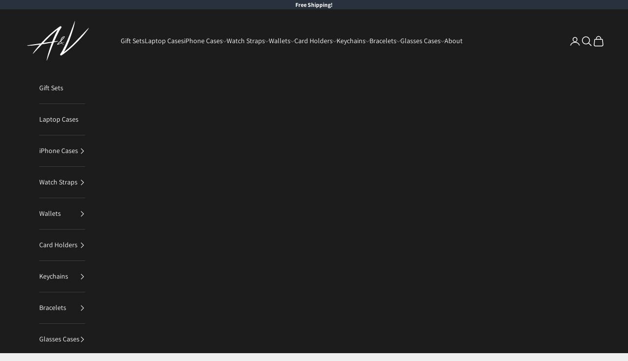

--- FILE ---
content_type: text/css
request_url: https://leatherav.com/cdn/shop/t/50/assets/section-list-icons.css?v=6746502307868173051765451597
body_size: -363
content:
.list-icons__container{max-width:1100px;margin-left:auto;margin-right:auto}.list-icons{display:flex;align-items:baseline;justify-content:center;gap:30px;flex-wrap:wrap;margin:0;padding:0;list-style:none}.item__link{display:flex;flex-direction:column;gap:5px;max-width:170px;height:auto;text-decoration:none;transition:.3s}.item__link:focus{transform:scale(1.04)}.item__image-container{display:flex;justify-content:center}.list-icons__item h2{margin:0 0 5px;font-size:16px;font-weight:600;letter-spacing:0;color:#121212;text-align:center}.list-icons p{margin:0;text-align:center;font-size:13px;letter-spacing:0;color:#121212}@media screen and (max-width: 768px){.list-icons{display:grid;grid-template-columns:repeat(2,1fr);gap:10px;row-gap:25px}.list-icons__item{display:flex;justify-content:center}}@media screen and (min-width: 768px){.item__link:hover{transform:scale(1.04)}}
/*# sourceMappingURL=/cdn/shop/t/50/assets/section-list-icons.css.map?v=6746502307868173051765451597 */


--- FILE ---
content_type: image/svg+xml
request_url: https://leatherav.com/cdn/shop/files/LUCRIN_Geneva___USA-22.svg?v=1721396706&width=50
body_size: -744
content:
<svg xmlns="http://www.w3.org/2000/svg" fill="none" viewBox="0 0 48 30"><path stroke-width="2" stroke="black" d="M43.8418 1.00146H4.8418C3.18494 1.00146 1.8418 2.34461 1.8418 4.00146V26.0015C1.8418 27.6583 3.18494 29.0015 4.8418 29.0015H43.8418C45.4986 29.0015 46.8418 27.6583 46.8418 26.0015V4.00146C46.8418 2.34461 45.4986 1.00146 43.8418 1.00146Z"></path><path stroke-width="2" stroke="black" d="M1.74561 7.91064H46.9379"></path><path stroke-linecap="round" stroke-width="2" stroke="black" d="M5.98047 19.4214H15.26"></path><path stroke-linecap="round" stroke-width="2" stroke="black" d="M5.95264 23.1484H17.9738"></path><path stroke-width="2" stroke="black" d="M38.7822 18.2744H32.4972C31.0412 18.2744 29.8608 19.4548 29.8608 20.9108C29.8608 22.3668 31.0412 23.5471 32.4972 23.5471H38.7822C40.2382 23.5471 41.4185 22.3668 41.4185 20.9108C41.4185 19.4548 40.2382 18.2744 38.7822 18.2744Z"></path></svg>

--- FILE ---
content_type: image/svg+xml
request_url: https://leatherav.com/cdn/shop/files/LUCRIN_Geneva___USA-25.svg?v=1721396737&width=50
body_size: 826
content:
<svg xmlns:xlink="http://www.w3.org/1999/xlink" xmlns="http://www.w3.org/2000/svg" version="1.1" viewBox="0 0 49 44"><title>product (1)</title><g fill-rule="evenodd" fill="currentColor" stroke-width="1" stroke="none" id="Page-1"><g fill-rule="nonzero" fill="currentColor" transform="translate(-932.000000, -524.000000)" id="Footer-icons"><g transform="translate(159.000000, 282.000000)" id="Group-2"><g transform="translate(0.000000, 207.000000)" id="Group"><g transform="translate(774.000000, 36.000000)" id="product-(1)"><path id="Shape" d="M26.8961941,15 C27.5047845,15 28,14.5166048 28,13.9224505 L28,11.0774591 C28,10.4833047 27.5047845,10 26.8961941,10 L20.1038986,10 C19.4952155,10 19,10.4833047 19,11.0774591 L19,13.9224505 C19,14.5166048 19.4952155,15 20.1038986,15 L26.8961941,15 Z M20.3905341,11.3573432 L26.6093732,11.3573432 L26.6093732,13.6426568 L20.3905341,13.6426568 L20.3905341,11.3573432 Z"></path><path stroke-width="0.3" stroke="#000000" id="Shape" d="M44.1354729,35.6375628 L44.1354729,30.4241538 C44.1354729,30.0848085 43.8275766,29.8096947 43.4475902,29.8096947 C43.0676037,29.8096947 42.7597074,30.0848085 42.7597074,30.4241538 L42.7597074,35.6372351 L24.1878827,35.6372351 L24.1878827,19.0477405 L30.4045082,19.0477405 L30.4045082,23.1649442 C30.4045082,23.5123184 30.6026184,23.8278227 30.9343614,24.0089653 C31.2661043,24.1901078 31.6709462,24.203544 32.016997,24.0451774 L33.4738409,23.3781206 L34.9305931,24.0451774 C35.0910074,24.1185848 35.2638952,24.1550427 35.4363245,24.1550427 C35.6360856,24.1550427 35.8352048,24.1061317 36.0132288,24.0088833 C36.3449717,23.8277408 36.5430819,23.5121546 36.5430819,23.1648623 L36.5430819,19.0476586 L42.7417308,19.0476586 C42.7516363,19.0476586 42.7597074,19.0548683 42.7597074,19.0637984 L42.7597074,30.4641448 C42.7597074,30.8034901 43.0676037,31.0786039 43.4475902,31.0786039 C43.8275766,31.0786039 44.1354729,30.8034901 44.1354729,30.4641448 L44.1354729,19.0637984 C44.1354729,18.3773247 43.5102334,17.8187404 42.7417308,17.8187404 L34.1617237,17.8187404 L34.1617237,1.2444845 C34.1617237,0.558256575 33.5367593,0 32.7685319,0 L14.2321102,0 C13.4636076,0 12.8382763,0.558502358 12.8382763,1.24505799 L12.8382763,4.32571014 C12.8382763,4.66505542 13.1462644,4.94016924 13.5261591,4.94016924 C13.9060538,4.94016924 14.2140418,4.66505542 14.2140418,4.32571014 L14.2140418,1.24505799 C14.2140418,1.23620978 14.2221129,1.2289182 14.2321102,1.2289182 L20.4306673,1.2289182 L20.4306673,5.34620381 C20.4306673,5.69357802 20.6287775,6.00908229 20.9606121,6.19022483 C21.1387279,6.28747323 21.3377553,6.33638417 21.5374247,6.33638417 C21.709854,6.33638417 21.8829253,6.29984434 22.0432478,6.22643696 L23.5,5.55938016 L24.9566605,6.22635503 C25.302803,6.38480355 25.7075532,6.3714493 26.0392962,6.19022483 C26.3712225,6.00908229 26.5693327,5.6934961 26.5693327,5.34612189 L26.5693327,1.2289182 L32.7685319,1.2289182 C32.7781622,1.2289182 32.7859582,1.23588207 32.7859582,1.2444845 L32.7859582,17.8184946 L14.2140418,17.8184946 L14.2140418,4.33782402 C14.2140418,3.99847874 13.9060538,3.72336492 13.5261591,3.72336492 C13.1462644,3.72336492 12.8382763,3.99847874 12.8382763,4.33782402 L12.8382763,17.8188223 L4.25826923,17.8188223 C3.48976665,17.8188223 2.86443539,18.3773247 2.86443539,19.0638803 L2.86443539,35.6375628 L1.02641275,35.6375628 C0.460422838,35.6375628 0,36.0488407 0,36.5544177 L0,38.3383973 C0,38.8439742 0.460422838,39.2552522 1.02641275,39.2552522 L2.64431292,39.2552522 L2.64431292,40.9069182 C2.64431292,41.5095797 3.19324333,42 3.86791871,42 L5.86910714,42 C6.54378252,42 7.09280465,41.5096616 7.09280465,40.9069182 L7.09280465,39.2552522 L39.9072871,39.2552522 L39.9072871,40.9069182 C39.9072871,41.5095797 40.4562175,42 41.1309846,42 L43.1320813,42 C43.8067567,42 44.3557788,41.5096616 44.3557788,40.9069182 L44.3557788,39.2552522 L45.973679,39.2552522 C46.5395772,39.2552522 47,38.8439742 47,38.3383973 L47,36.5544177 C47,36.0488407 46.5394854,35.6375628 45.9735873,35.6375628 L44.1354729,35.6375628 Z M25.1935673,4.9538512 L24.0050894,4.40968622 C23.688755,4.26491965 23.311245,4.26491965 22.9948189,4.40968622 L21.8064327,4.9538512 L21.8064327,1.2289182 L25.1935673,1.2289182 L25.1935673,4.9538512 Z M31.7802737,19.0477405 L35.1673165,19.0477405 L35.1673165,22.7726735 L33.979022,22.2285086 C33.6627794,22.0836601 33.2849942,22.0835781 32.9686599,22.2285086 L31.7802737,22.7726735 L31.7802737,19.0477405 Z M11.8325918,19.0477405 L15.2196346,19.0477405 L15.2196346,22.7726735 L14.0311567,22.2285086 C13.7149141,22.0836601 13.3372206,22.0836601 13.0208863,22.2285086 L11.8325001,22.7726735 L11.8325001,19.0477405 L11.8325918,19.0477405 Z M4.24020084,19.0637984 C4.24020084,19.0549502 4.248272,19.0475767 4.25826923,19.0475767 L10.4568263,19.0475767 L10.4568263,23.1648623 C10.4568263,23.5122365 10.6549366,23.8277408 10.9866795,24.0088833 C11.3185141,24.1900259 11.7232643,24.2036259 12.0694069,24.0450954 L13.5261591,23.3780386 L14.9829112,24.0450954 C15.1433255,24.1185028 15.3162133,24.1549607 15.4886426,24.1549607 C15.6884038,24.1549607 15.8874312,24.1060498 16.0655469,24.0088014 C16.3973816,23.8276589 16.5954918,23.5120727 16.5954918,23.1647804 L16.5954918,19.0475767 L22.8121173,19.0475767 L22.8121173,35.6370712 L4.24020084,35.6370712 L4.24020084,19.0637984 Z M5.7170392,40.7710818 L4.02007837,40.7710818 L4.02007837,39.2552522 L5.7170392,39.2552522 L5.7170392,40.7710818 Z M42.9799216,40.7710818 L41.2829608,40.7710818 L41.2829608,39.2552522 L42.9799216,39.2552522 L42.9799216,40.7710818 Z M45.6241428,38.026334 L1.37576545,38.026334 L1.37576545,36.866481 L45.6241428,36.866481 L45.6241428,38.026334 Z"></path></g></g></g></g></g></svg>

--- FILE ---
content_type: image/svg+xml
request_url: https://leatherav.com/cdn/shop/files/icon.svg?v=1721397368&width=50
body_size: -116
content:
<svg xmlns="http://www.w3.org/2000/svg" fill="currentColor" viewBox="0 0 43 42">
<path stroke-width="0.4" stroke="black" fill="currentColor" d="M2.86237 26.502C2.77318 26.1458 2.98225 25.7819 3.32892 25.6898C3.6721 25.6006 4.02857 25.8132 4.11776 26.1699C6.10602 34.1165 13.0715 39.6667 21.0562 39.6667C30.7001 39.6667 38.5462 31.5918 38.5462 21.6667C38.5462 21.2979 38.8356 21 39.194 21C39.5521 21 39.8418 21.2979 39.8418 21.6667C39.8418 32.3265 31.414 41 21.0562 41C12.4801 41 4.99897 35.0384 2.86237 26.502Z"></path>
<path stroke-width="0.4" stroke="black" fill="currentColor" d="M2.8418 20.3141C2.8414 20.687 3.13175 20.9944 3.48971 21C3.8436 21.0035 4.13749 20.7064 4.13772 20.3329C4.14444 12.0119 9.54995 4.82978 17.2825 2.8676C26.622 0.497658 36.1701 6.52833 38.5666 16.3108C38.6556 16.6743 39.0078 16.8968 39.3549 16.8087C39.7016 16.7207 39.9103 16.3559 39.8213 15.9924C37.2474 5.48581 26.9914 -0.991944 16.9606 1.55343C8.6552 3.66097 2.84976 11.3753 2.8418 20.3141Z"></path>
<path stroke-linejoin="round" stroke-linecap="round" stroke-width="1.7" stroke="black" d="M0.841797 18L3.8418 21L6.8418 18"></path>
<path stroke-linejoin="round" stroke-linecap="round" stroke-width="1.7" stroke="black" d="M35.8418 24L38.8418 21L41.8418 24"></path>
<path stroke-linejoin="round" stroke-width="1.7" stroke="black" fill="none" d="M9.8418 36.4566L9.8418 25.4058H31.8418V36.4566"></path>
<path fill="none" stroke-linejoin="round" stroke-width="1.8" stroke="black" d="M10.0049 25.2806L12.9912 21.6641H28.8025L31.7638 25.406L10.0049 25.2806Z" clip-rule="evenodd" fill-rule="evenodd"></path>
<path stroke="black" d="M19.2503 21.5713L18.2139 25.0666"></path>
<path stroke-linejoin="round" stroke="black" fill="none" d="M18.2139 25.1768V30.5223L20.9465 29.1859L23.3399 30.9084V25.1768"></path>
<path stroke="black" d="M23.3402 25.2305L21.8589 21.5908"></path>
<path stroke-linejoin="round" stroke-linecap="round" stroke="black" d="M16.1597 33.7764H25.5703"></path>
<path stroke-linejoin="round" stroke-linecap="round" stroke="black" d="M16.1597 36.0693H25.5703"></path></svg>

--- FILE ---
content_type: image/svg+xml
request_url: https://leatherav.com/cdn/shop/files/LUCRIN_Geneva___USA-23.svg?v=1721396732&width=50
body_size: -373
content:
<svg xmlns="http://www.w3.org/2000/svg" fill="none" viewBox="0 0 59 30"><path stroke-width="2" stroke="black" d="M37.3654 1.00146C38.7461 1.00146 39.9961 1.56111 40.9009 2.46593C41.8058 3.37075 42.3654 4.62075 42.3654 6.00146L42.3654 25.1553L26.9107 25.1552C26.9867 26.3562 26.4715 27.4392 25.6296 28.1478C24.9964 28.6807 24.1778 29.0015 23.2841 29.0015C22.3904 29.0015 21.5718 28.6807 20.9386 28.1478C20.0967 27.4392 19.5815 26.3562 19.6575 25.1552L12.6987 25.1553V1.00146H37.3654Z" clip-rule="evenodd" fill-rule="evenodd"></path><path stroke-width="2" stroke="black" d="M23.4603 29.0016C25.4065 29.0016 26.9841 27.4142 26.9841 25.4561C26.9841 23.498 25.4065 21.9106 23.4603 21.9106C21.5142 21.9106 19.9365 23.498 19.9365 25.4561C19.9365 27.4142 21.5142 29.0016 23.4603 29.0016Z"></path><path stroke-width="2" stroke="black" d="M49.6986 29.0016C51.6448 29.0016 53.2224 27.4142 53.2224 25.4561C53.2224 23.498 51.6448 21.9106 49.6986 21.9106C47.7525 21.9106 46.1748 23.498 46.1748 25.4561C46.1748 27.4142 47.7525 29.0016 49.6986 29.0016Z"></path><path stroke-linejoin="round" stroke-linecap="round" stroke-width="2" stroke="black" d="M43.3652 5.45605H51.4201L57.8414 16.1926V25.4561H53.9863"></path><path stroke-linejoin="round" stroke-width="2" stroke="black" d="M53.7263 8.18311H46.0796V15.4558H57.8415"></path><path stroke-width="2" stroke="black" d="M46.0795 25.0015H41.5557"></path><path stroke-linecap="round" stroke-width="2" stroke="black" d="M12.6034 17.7285H9.88916"></path><path stroke-linecap="round" stroke-width="2" stroke="black" d="M12.0222 12.2744L5.58838 12.3567"></path><path stroke-linecap="round" stroke-width="2" stroke="black" d="M12.0369 6.81982L1.05908 6.90211"></path></svg>

--- FILE ---
content_type: image/svg+xml
request_url: https://leatherav.com/cdn/shop/files/Traced_Image.svg?v=1719599393&width=100
body_size: 4636
content:
<svg xmlns="http://www.w3.org/2000/svg" fill="none" viewBox="0 0 100 65" height="65" width="100">
<mask fill="white" id="path-1-inside-1_56_1329">
<path d="M74.7245 3.48257C74.6762 3.54241 74.3558 4.20298 74.195 4.57427C74.1051 4.78194 73.9458 5.20491 73.8409 5.51421C73.6532 6.0677 73.4415 6.63504 73.2163 7.18741C73.1534 7.34182 73.0053 7.73733 72.8874 8.06631C72.4721 9.22425 71.7456 11.1824 71.2026 12.6073C70.2491 15.109 69.3664 17.4584 69.1156 18.1615C68.9015 18.7618 68.304 20.3256 67.5953 22.141C67.2353 23.0632 66.2831 25.4176 65.6255 27.0116C65.5618 27.166 65.4511 27.4352 65.3794 27.6098C65.3077 27.7843 65.1345 28.2018 64.9945 28.5375C64.8545 28.8732 64.6441 29.3786 64.5269 29.6606C64.4097 29.9425 64.2988 30.1851 64.2805 30.1996C64.2622 30.2141 64.2355 30.28 64.221 30.3461C64.1756 30.5544 64.0714 30.8486 63.9581 31.0888C63.8399 31.3393 63.819 31.3867 63.4328 32.2851C62.8216 33.7069 62.0032 35.5544 61.3942 36.8871C60.8761 38.0209 60.7341 38.3298 60.6194 38.5717C60.5558 38.706 60.4242 38.9861 60.327 39.1942C59.7491 40.4319 57.3468 45.2439 56.8349 46.1889C56.2401 47.2871 55.8875 47.8921 55.2772 48.8622C54.751 49.6985 54.1976 50.4888 53.747 51.0473C53.3779 51.5049 53.1606 52.1266 53.2307 52.5246C53.305 52.9464 53.6484 53.4096 54.0157 53.5835C54.1604 53.652 54.1948 53.6583 54.4063 53.6556C54.9461 53.6488 55.2273 53.5131 56.5914 52.6014C57.5146 51.9843 58.4833 51.2767 60.0582 50.0691C60.3133 49.8735 60.7195 49.5631 60.9608 49.3794C61.4419 49.0131 61.5794 48.9052 62.463 48.2004C63.1702 47.6363 64.3467 46.6605 65.942 45.3148C66.2105 45.0883 66.5504 44.8023 66.6972 44.6792C66.9686 44.4517 68.3977 43.224 68.42 43.1991C68.4267 43.1916 68.5146 43.1135 68.6153 43.0254C71.9896 40.0744 75.8667 36.3642 78.844 33.2372C79.3874 32.6665 80.052 31.9744 80.321 31.6991C80.8829 31.1242 81.0476 30.9505 81.4321 30.5273C82.0227 29.8772 82.8438 28.9924 83.031 28.8043C83.3426 28.4913 83.8047 27.9748 84.0342 27.683C84.1503 27.5353 84.3689 27.2881 84.52 27.1337C84.7475 26.9011 85.7661 25.7693 86.069 25.4125C86.1146 25.3588 86.2255 25.2324 86.3156 25.1317C86.7184 24.6811 88.1331 23.0068 88.7293 22.2753C89.5646 21.2504 90.5808 19.9641 91.3718 18.9306C92.1455 17.9197 92.4155 17.5577 93.6024 15.9398C94.1292 15.2219 94.9984 13.749 95.0469 13.4923C95.0764 13.3361 94.9623 13.4033 94.482 13.8251C93.9246 14.3147 93.5857 14.6395 93.1072 15.143C92.1865 16.1118 91.3622 16.9974 91.0022 17.4047C90.9428 17.4718 90.7945 17.6311 90.6726 17.7587C90.5507 17.8863 90.3302 18.117 90.1826 18.2714C89.6033 18.8775 89.0763 19.427 88.7081 19.809C88.6611 19.8577 88.4084 20.122 88.1466 20.3962C87.8847 20.6705 87.2749 21.3071 86.7913 21.8109C85.619 23.0325 84.3073 24.4022 83.7506 24.9861C82.0611 26.7584 81.6202 27.2184 81.2478 27.5976C81.017 27.8325 80.7374 28.1292 80.6263 28.2567C80.4103 28.5049 79.5419 29.3947 79.2205 29.6972C79.1135 29.7979 78.8342 30.0945 78.5997 30.3563C78.1303 30.8804 77.1114 31.9908 76.8185 32.2973C76.7159 32.4047 76.5453 32.586 76.4395 32.7001C75.4778 33.7379 72.4479 36.7888 71.0321 38.145C70.1927 38.9491 68.8418 40.2183 68.421 40.5981C68.3318 40.6786 68.0176 40.9643 67.7229 41.2328C67.1355 41.768 66.3788 42.4466 66.1984 42.6C66.1352 42.6537 65.8264 42.9232 65.5122 43.199C64.6978 43.9138 63.2411 45.1534 62.5584 45.7128C61.1699 46.8505 58.9627 48.5937 58.9108 48.5937C58.8965 48.5937 58.9724 48.4467 59.3015 47.8368C59.3849 47.6824 59.7086 47.0562 60.021 46.4452C60.3334 45.8343 60.6574 45.2025 60.7412 45.0414C60.9303 44.6776 61.8215 42.8548 62.0603 42.3437C62.7013 40.9712 63.5054 39.1949 63.7457 38.6205C63.8299 38.4191 64.0489 37.9082 64.2323 37.4853C64.4157 37.0623 64.6356 36.5459 64.7209 36.3378C64.8063 36.1297 65.073 35.498 65.3137 34.934C65.5544 34.37 65.8589 33.6339 65.9905 33.2982C66.2524 32.6297 66.4751 32.0776 66.6503 31.6625C66.7126 31.5148 66.8065 31.2456 66.8588 31.0644C66.9111 30.8831 67.0207 30.5645 67.1022 30.3564C67.1838 30.1482 67.2769 29.8881 67.3091 29.7783C67.3413 29.6684 67.3791 29.5586 67.3932 29.5341C67.4533 29.4298 68.3225 27.0163 68.8995 25.3515C69.883 22.5135 71.2892 18.1555 72.0859 15.476C72.3928 14.4438 72.9562 12.4707 73.1177 11.8627C73.1926 11.5807 73.2915 11.2127 73.3375 11.0448C73.3835 10.877 73.4434 10.6463 73.4707 10.5321C73.4979 10.418 73.609 9.95657 73.7176 9.50674C74.0007 8.33335 74.3562 6.65384 74.5469 5.58828C74.7181 4.63142 74.8823 3.5367 74.861 3.49478C74.8356 3.44512 74.7603 3.43838 74.7245 3.48257ZM53.8287 11.0306C53.4711 11.0986 53.2783 11.1838 52.7828 11.4931C52.3901 11.7382 51.1931 12.5372 50.956 12.7125C50.8596 12.7837 50.638 12.9452 50.4635 13.0713C50.1636 13.288 48.9744 14.1833 48.6568 14.4314C48.5762 14.4943 48.3291 14.6828 48.1075 14.8502C47.309 15.4536 46.9493 15.7327 46.1788 16.3468C45.3833 16.9808 45.2072 17.1262 43.2226 18.787C42.6934 19.2299 42.0059 19.8077 41.6744 20.0882C41.3944 20.3251 41.1746 20.5142 40.2959 21.2743C40.1795 21.375 39.9147 21.6072 39.7074 21.7902C39.5002 21.9732 39.2208 22.2199 39.0865 22.3384C35.9253 25.1292 32.1033 28.8294 29.0524 32.0531C28.7855 32.3351 28.3907 32.7471 28.175 32.9687C27.7246 33.4313 27.2696 33.9157 26.6959 34.5434C26.2868 34.991 26.1197 35.1706 25.6789 35.6362L25.4305 35.8986L24.6902 36.0195C24.283 36.086 23.6312 36.1848 23.2418 36.2392C22.3347 36.3657 21.7148 36.4608 20.9224 36.5949C20.5733 36.654 19.6669 36.7966 18.9083 36.9117C18.1496 37.0268 17.3916 37.1432 17.2237 37.1703C17.0559 37.1974 16.0836 37.3392 15.0631 37.4854C12.2467 37.889 10.1994 38.1901 9.9239 38.2412C9.69538 38.2835 7.91684 38.5568 7.29939 38.6444C6.59897 38.7438 5.48191 38.9641 5.18498 39.0613C5.05932 39.1025 4.95454 39.1976 4.97529 39.2516C5.01413 39.3529 5.6531 39.3969 7.10408 39.398C8.75251 39.3994 10.6612 39.2936 13.232 39.0584C14.5829 38.9348 17.1167 38.6446 18.4444 38.4614C19.1418 38.3651 19.6811 38.2988 21.3131 38.1084C22.065 38.0207 22.8121 37.933 22.9732 37.9135C23.1343 37.8941 23.3431 37.8713 23.4371 37.8628C23.5311 37.8544 23.6293 37.8415 23.6553 37.8342C23.6813 37.8269 23.5218 38.0228 23.3009 38.2695C23.08 38.5163 22.8513 38.7731 22.7926 38.8402C22.734 38.9074 22.5031 39.171 22.2797 39.4262C21.9074 39.8513 21.2442 40.6208 21.0684 40.8317C21.0284 40.8796 20.726 41.2422 20.3964 41.6374C19.6418 42.542 19.2855 42.9814 18.3588 44.1503C17.4727 45.268 16.4459 46.6152 15.512 47.8856C14.578 49.1562 14.4022 49.4176 13.9015 50.2811C13.5001 50.9732 13.3759 51.2548 13.4721 51.2548C13.5262 51.2548 13.8558 50.9855 14.3623 50.5274C14.8075 50.1246 15.0585 49.8738 15.7104 49.1803C15.9184 48.9592 16.1983 48.662 16.3326 48.52C16.5571 48.2825 17.2354 47.5463 17.5242 47.2265C17.6464 47.0913 18.2755 46.428 18.7738 45.909C18.9216 45.7551 19.164 45.5024 19.3124 45.3475C19.4607 45.1926 19.7033 44.9395 19.8514 44.7851C21.802 42.7514 25.9184 38.4478 26.7816 37.5397L26.9039 37.4111L27.5997 37.2916C27.9824 37.2259 28.4438 37.1444 28.6251 37.1105C28.8063 37.0765 29.2238 37.0092 29.5528 36.9608C29.8818 36.9125 30.2663 36.8514 30.4073 36.8251C30.5483 36.7988 30.9548 36.7329 31.3106 36.6787C32.4406 36.5067 34.8055 36.0953 35.9276 35.8755C36.7589 35.7127 37.1909 35.6346 38.232 35.4588C38.7154 35.3772 39.2402 35.2882 39.3982 35.2611C39.8472 35.1842 41.1118 34.9988 41.1219 35.0085C41.1269 35.0133 41.0573 35.2182 40.9674 35.4639C40.4671 36.8298 39.9314 38.3314 39.4972 39.5849C38.8393 41.4839 37.5352 45.4889 36.9215 47.495C36.8414 47.7569 36.7113 48.1798 36.6324 48.435C36.5535 48.6901 36.3993 49.2064 36.2896 49.5824C35.3141 52.9263 35.0011 54.1163 34.4462 56.5893C34.1239 58.0257 33.6117 60.8856 33.6344 61.1221C33.6409 61.1906 33.6519 61.2035 33.7032 61.2035C33.7577 61.2035 33.7867 61.159 33.9738 60.7885C34.2512 60.2391 34.4174 59.844 34.6266 59.2364C34.8612 58.5551 35.0964 57.9201 35.2452 57.5665C35.3131 57.405 35.4492 57.0476 35.5475 56.7724C35.7304 56.2603 36.1357 55.1527 36.5303 54.0868C36.8016 53.3537 37.6544 51.1022 37.7971 50.7421C37.9329 50.3994 38.7914 48.1086 39.197 47.0067C39.6031 45.9034 39.7015 45.6379 39.8255 45.31C40.0182 44.8002 40.2605 44.1705 40.4407 43.7108C40.5329 43.4759 40.6651 43.1353 40.7346 42.954C40.9136 42.4873 41.969 39.8528 42.3093 39.0233C42.4662 38.6407 42.6916 38.0913 42.8101 37.8026C43.0318 37.2623 43.3781 36.4274 43.8573 35.2775C44.0932 34.7115 44.189 34.4921 44.213 34.4635C44.216 34.4599 44.481 34.403 44.8019 34.337C46.1978 34.0499 49.041 33.3505 49.7677 33.1154C50.2219 32.9684 50.5367 32.8182 50.5367 32.7485C50.5367 32.692 50.4291 32.6816 49.8165 32.6789C49.2222 32.6762 48.8185 32.7034 47.8756 32.8097C47.5802 32.8429 47.0748 32.8981 46.7525 32.9321C46.4302 32.9662 45.8502 33.0391 45.4635 33.0941C45.0768 33.1491 44.7541 33.1878 44.7463 33.1801C44.7251 33.1589 45.8029 30.6408 46.2162 29.746C46.2751 29.6184 46.4106 29.3163 46.5173 29.0746C46.8415 28.3402 47.3091 27.3146 47.7415 26.3891C47.798 26.2682 47.946 25.9496 48.0705 25.6811C48.5704 24.6022 50.9615 19.7944 51.5491 18.6864C52.5338 16.8299 53.7838 14.8268 54.5656 13.8524C55.0783 13.2135 55.265 12.8068 55.2659 12.3266C55.2664 12.0465 55.2059 11.8601 55.0267 11.5902C54.7082 11.1105 54.3324 10.935 53.8287 11.0306ZM49.4747 16.1435C49.4277 16.1808 49.2409 16.3258 49.0596 16.4658C47.1586 17.9339 45.6088 19.2025 43.5282 20.9934C42.4755 21.8996 40.5547 23.6169 39.746 24.3749C39.6242 24.489 39.3822 24.7143 39.2081 24.8754C36.3157 27.5523 32.2485 31.6676 29.9335 34.2598C29.8542 34.3486 29.71 34.5092 29.6131 34.6166C29.1532 35.1264 28.9422 35.3691 28.951 35.3779C28.9639 35.3908 30.7159 35.1389 32.1895 34.9124C34.1932 34.6043 35.2999 34.4381 35.9493 34.3477C36.2917 34.3 36.9509 34.2062 37.4141 34.1391C37.8774 34.0721 38.9101 33.9294 39.7091 33.822C41.1792 33.6244 41.6051 33.5626 41.638 33.5422C41.648 33.5361 41.6686 33.4818 41.6837 33.4216C41.6989 33.3615 41.7869 33.1333 41.8793 32.9146C42.0385 32.5378 42.267 31.9686 42.622 31.0644C42.7089 30.8428 42.9612 30.2386 43.1825 29.7216C43.4038 29.2046 43.6458 28.6333 43.7202 28.4521C43.7946 28.2708 43.9951 27.7984 44.1656 27.4022C44.3362 27.0061 44.5415 26.5282 44.6219 26.3402C44.975 25.5144 44.9669 25.5328 45.5735 24.1918C46.346 22.484 47.011 21.0956 47.8888 19.3578C48.4287 18.2891 49.2456 16.7154 49.5269 16.2023C49.5656 16.1318 49.5888 16.0745 49.5787 16.075C49.5685 16.0754 49.5217 16.1063 49.4747 16.1435ZM58.8339 25.7187C58.6458 25.7559 58.2041 25.8909 57.983 25.9787C57.2124 26.2848 56.539 26.7525 55.8589 27.454C54.7356 28.6127 54.0088 30.2715 53.9261 31.8649L53.9105 32.165L53.6396 32.4152C53.4906 32.5528 53.3186 32.7089 53.2572 32.7621C52.2282 33.6543 51.0607 34.7776 50.3151 35.5932C49.7917 36.1656 49.1561 36.9531 49.0047 37.2167C48.8255 37.5287 48.8731 37.7674 49.1421 37.9052C49.2585 37.9648 49.55 37.9742 49.809 37.9265C49.9966 37.8919 50.4571 37.7435 50.7808 37.6132C50.9151 37.5592 51.3326 37.3996 51.7086 37.2587C52.441 36.9842 53.4222 36.5878 54.504 36.1293C54.8732 35.9729 55.1918 35.8399 55.212 35.8338C55.2346 35.8271 55.3972 35.9641 55.6363 36.1913C56.5462 37.0563 57.5445 37.643 58.5426 37.8996C58.8822 37.9869 59.0223 38.0066 59.0694 37.9738C59.1011 37.9516 59.0995 37.9431 59.0572 37.9105C59.0303 37.8898 58.9205 37.8308 58.8131 37.7793C57.6862 37.2395 57.3512 37.0471 56.8721 36.6648C56.6491 36.4868 56.0057 35.855 55.874 35.6847C55.8016 35.591 55.7981 35.5796 55.8386 35.5661C55.9659 35.5238 57.0235 35.0937 57.4749 34.9007C58.1783 34.5998 58.9721 34.3247 59.4173 34.2275C59.5049 34.2084 59.5024 34.1783 59.41 34.14C59.2444 34.0714 58.5449 34.1696 57.9134 34.3501C57.7503 34.3967 57.1365 34.5955 56.5495 34.7918C55.6418 35.0955 55.4764 35.1441 55.4434 35.1167C55.3791 35.0633 55.2153 34.7702 55.0774 34.4616C54.833 33.9147 54.658 33.3106 54.6345 32.932L54.6208 32.7123L55.84 31.4916C57.4585 29.8711 58.1579 29.0996 59.0934 27.9027C59.6474 27.194 59.8753 26.7351 59.8749 26.329C59.8747 26.0935 59.8417 26.004 59.7131 25.8908C59.5535 25.7503 59.3826 25.6927 59.1356 25.6959C59.0254 25.6974 58.8896 25.7076 58.8339 25.7187ZM59.1492 26.1831C58.5555 26.3427 57.9631 26.6617 57.3604 27.1465C56.2052 28.0758 55.1181 29.7209 54.7834 31.0463C54.7486 31.1838 54.7144 31.3183 54.7074 31.3451C54.6764 31.4626 56.96 29.1097 57.7758 28.1835C57.8763 28.0694 57.9646 27.9705 57.972 27.9638C58.0427 27.8997 58.6773 27.1205 58.8768 26.8529C59.129 26.5147 59.3779 26.1313 59.3435 26.1342C59.3338 26.135 59.2463 26.157 59.1492 26.1831ZM53.4885 33.7179C52.501 34.6017 51.6804 35.3588 51.3204 35.7182C50.8437 36.1942 50.1367 36.9835 50.1633 37.0102C50.1789 37.0257 50.8689 36.8199 51.1089 36.7282C51.4934 36.5812 54.318 35.5555 54.7176 35.4178C54.815 35.3843 54.8946 35.3472 54.8946 35.3355C54.8946 35.3237 54.8342 35.2214 54.7604 35.1082C54.473 34.6674 54.1883 34.0014 54.0662 33.4845C54.0396 33.3721 54.0136 33.2758 54.0084 33.2706C54.0032 33.2654 53.7692 33.4667 53.4885 33.7179Z" clip-rule="evenodd" fill-rule="evenodd"></path>
</mask>
<path mask="url(#path-1-inside-1_56_1329)" stroke-width="10" stroke="white" fill="#1C1B18" d="M74.7245 3.48257C74.6762 3.54241 74.3558 4.20298 74.195 4.57427C74.1051 4.78194 73.9458 5.20491 73.8409 5.51421C73.6532 6.0677 73.4415 6.63504 73.2163 7.18741C73.1534 7.34182 73.0053 7.73733 72.8874 8.06631C72.4721 9.22425 71.7456 11.1824 71.2026 12.6073C70.2491 15.109 69.3664 17.4584 69.1156 18.1615C68.9015 18.7618 68.304 20.3256 67.5953 22.141C67.2353 23.0632 66.2831 25.4176 65.6255 27.0116C65.5618 27.166 65.4511 27.4352 65.3794 27.6098C65.3077 27.7843 65.1345 28.2018 64.9945 28.5375C64.8545 28.8732 64.6441 29.3786 64.5269 29.6606C64.4097 29.9425 64.2988 30.1851 64.2805 30.1996C64.2622 30.2141 64.2355 30.28 64.221 30.3461C64.1756 30.5544 64.0714 30.8486 63.9581 31.0888C63.8399 31.3393 63.819 31.3867 63.4328 32.2851C62.8216 33.7069 62.0032 35.5544 61.3942 36.8871C60.8761 38.0209 60.7341 38.3298 60.6194 38.5717C60.5558 38.706 60.4242 38.9861 60.327 39.1942C59.7491 40.4319 57.3468 45.2439 56.8349 46.1889C56.2401 47.2871 55.8875 47.8921 55.2772 48.8622C54.751 49.6985 54.1976 50.4888 53.747 51.0473C53.3779 51.5049 53.1606 52.1266 53.2307 52.5246C53.305 52.9464 53.6484 53.4096 54.0157 53.5835C54.1604 53.652 54.1948 53.6583 54.4063 53.6556C54.9461 53.6488 55.2273 53.5131 56.5914 52.6014C57.5146 51.9843 58.4833 51.2767 60.0582 50.0691C60.3133 49.8735 60.7195 49.5631 60.9608 49.3794C61.4419 49.0131 61.5794 48.9052 62.463 48.2004C63.1702 47.6363 64.3467 46.6605 65.942 45.3148C66.2105 45.0883 66.5504 44.8023 66.6972 44.6792C66.9686 44.4517 68.3977 43.224 68.42 43.1991C68.4267 43.1916 68.5146 43.1135 68.6153 43.0254C71.9896 40.0744 75.8667 36.3642 78.844 33.2372C79.3874 32.6665 80.052 31.9744 80.321 31.6991C80.8829 31.1242 81.0476 30.9505 81.4321 30.5273C82.0227 29.8772 82.8438 28.9924 83.031 28.8043C83.3426 28.4913 83.8047 27.9748 84.0342 27.683C84.1503 27.5353 84.3689 27.2881 84.52 27.1337C84.7475 26.9011 85.7661 25.7693 86.069 25.4125C86.1146 25.3588 86.2255 25.2324 86.3156 25.1317C86.7184 24.6811 88.1331 23.0068 88.7293 22.2753C89.5646 21.2504 90.5808 19.9641 91.3718 18.9306C92.1455 17.9197 92.4155 17.5577 93.6024 15.9398C94.1292 15.2219 94.9984 13.749 95.0469 13.4923C95.0764 13.3361 94.9623 13.4033 94.482 13.8251C93.9246 14.3147 93.5857 14.6395 93.1072 15.143C92.1865 16.1118 91.3622 16.9974 91.0022 17.4047C90.9428 17.4718 90.7945 17.6311 90.6726 17.7587C90.5507 17.8863 90.3302 18.117 90.1826 18.2714C89.6033 18.8775 89.0763 19.427 88.7081 19.809C88.6611 19.8577 88.4084 20.122 88.1466 20.3962C87.8847 20.6705 87.2749 21.3071 86.7913 21.8109C85.619 23.0325 84.3073 24.4022 83.7506 24.9861C82.0611 26.7584 81.6202 27.2184 81.2478 27.5976C81.017 27.8325 80.7374 28.1292 80.6263 28.2567C80.4103 28.5049 79.5419 29.3947 79.2205 29.6972C79.1135 29.7979 78.8342 30.0945 78.5997 30.3563C78.1303 30.8804 77.1114 31.9908 76.8185 32.2973C76.7159 32.4047 76.5453 32.586 76.4395 32.7001C75.4778 33.7379 72.4479 36.7888 71.0321 38.145C70.1927 38.9491 68.8418 40.2183 68.421 40.5981C68.3318 40.6786 68.0176 40.9643 67.7229 41.2328C67.1355 41.768 66.3788 42.4466 66.1984 42.6C66.1352 42.6537 65.8264 42.9232 65.5122 43.199C64.6978 43.9138 63.2411 45.1534 62.5584 45.7128C61.1699 46.8505 58.9627 48.5937 58.9108 48.5937C58.8965 48.5937 58.9724 48.4467 59.3015 47.8368C59.3849 47.6824 59.7086 47.0562 60.021 46.4452C60.3334 45.8343 60.6574 45.2025 60.7412 45.0414C60.9303 44.6776 61.8215 42.8548 62.0603 42.3437C62.7013 40.9712 63.5054 39.1949 63.7457 38.6205C63.8299 38.4191 64.0489 37.9082 64.2323 37.4853C64.4157 37.0623 64.6356 36.5459 64.7209 36.3378C64.8063 36.1297 65.073 35.498 65.3137 34.934C65.5544 34.37 65.8589 33.6339 65.9905 33.2982C66.2524 32.6297 66.4751 32.0776 66.6503 31.6625C66.7126 31.5148 66.8065 31.2456 66.8588 31.0644C66.9111 30.8831 67.0207 30.5645 67.1022 30.3564C67.1838 30.1482 67.2769 29.8881 67.3091 29.7783C67.3413 29.6684 67.3791 29.5586 67.3932 29.5341C67.4533 29.4298 68.3225 27.0163 68.8995 25.3515C69.883 22.5135 71.2892 18.1555 72.0859 15.476C72.3928 14.4438 72.9562 12.4707 73.1177 11.8627C73.1926 11.5807 73.2915 11.2127 73.3375 11.0448C73.3835 10.877 73.4434 10.6463 73.4707 10.5321C73.4979 10.418 73.609 9.95657 73.7176 9.50674C74.0007 8.33335 74.3562 6.65384 74.5469 5.58828C74.7181 4.63142 74.8823 3.5367 74.861 3.49478C74.8356 3.44512 74.7603 3.43838 74.7245 3.48257ZM53.8287 11.0306C53.4711 11.0986 53.2783 11.1838 52.7828 11.4931C52.3901 11.7382 51.1931 12.5372 50.956 12.7125C50.8596 12.7837 50.638 12.9452 50.4635 13.0713C50.1636 13.288 48.9744 14.1833 48.6568 14.4314C48.5762 14.4943 48.3291 14.6828 48.1075 14.8502C47.309 15.4536 46.9493 15.7327 46.1788 16.3468C45.3833 16.9808 45.2072 17.1262 43.2226 18.787C42.6934 19.2299 42.0059 19.8077 41.6744 20.0882C41.3944 20.3251 41.1746 20.5142 40.2959 21.2743C40.1795 21.375 39.9147 21.6072 39.7074 21.7902C39.5002 21.9732 39.2208 22.2199 39.0865 22.3384C35.9253 25.1292 32.1033 28.8294 29.0524 32.0531C28.7855 32.3351 28.3907 32.7471 28.175 32.9687C27.7246 33.4313 27.2696 33.9157 26.6959 34.5434C26.2868 34.991 26.1197 35.1706 25.6789 35.6362L25.4305 35.8986L24.6902 36.0195C24.283 36.086 23.6312 36.1848 23.2418 36.2392C22.3347 36.3657 21.7148 36.4608 20.9224 36.5949C20.5733 36.654 19.6669 36.7966 18.9083 36.9117C18.1496 37.0268 17.3916 37.1432 17.2237 37.1703C17.0559 37.1974 16.0836 37.3392 15.0631 37.4854C12.2467 37.889 10.1994 38.1901 9.9239 38.2412C9.69538 38.2835 7.91684 38.5568 7.29939 38.6444C6.59897 38.7438 5.48191 38.9641 5.18498 39.0613C5.05932 39.1025 4.95454 39.1976 4.97529 39.2516C5.01413 39.3529 5.6531 39.3969 7.10408 39.398C8.75251 39.3994 10.6612 39.2936 13.232 39.0584C14.5829 38.9348 17.1167 38.6446 18.4444 38.4614C19.1418 38.3651 19.6811 38.2988 21.3131 38.1084C22.065 38.0207 22.8121 37.933 22.9732 37.9135C23.1343 37.8941 23.3431 37.8713 23.4371 37.8628C23.5311 37.8544 23.6293 37.8415 23.6553 37.8342C23.6813 37.8269 23.5218 38.0228 23.3009 38.2695C23.08 38.5163 22.8513 38.7731 22.7926 38.8402C22.734 38.9074 22.5031 39.171 22.2797 39.4262C21.9074 39.8513 21.2442 40.6208 21.0684 40.8317C21.0284 40.8796 20.726 41.2422 20.3964 41.6374C19.6418 42.542 19.2855 42.9814 18.3588 44.1503C17.4727 45.268 16.4459 46.6152 15.512 47.8856C14.578 49.1562 14.4022 49.4176 13.9015 50.2811C13.5001 50.9732 13.3759 51.2548 13.4721 51.2548C13.5262 51.2548 13.8558 50.9855 14.3623 50.5274C14.8075 50.1246 15.0585 49.8738 15.7104 49.1803C15.9184 48.9592 16.1983 48.662 16.3326 48.52C16.5571 48.2825 17.2354 47.5463 17.5242 47.2265C17.6464 47.0913 18.2755 46.428 18.7738 45.909C18.9216 45.7551 19.164 45.5024 19.3124 45.3475C19.4607 45.1926 19.7033 44.9395 19.8514 44.7851C21.802 42.7514 25.9184 38.4478 26.7816 37.5397L26.9039 37.4111L27.5997 37.2916C27.9824 37.2259 28.4438 37.1444 28.6251 37.1105C28.8063 37.0765 29.2238 37.0092 29.5528 36.9608C29.8818 36.9125 30.2663 36.8514 30.4073 36.8251C30.5483 36.7988 30.9548 36.7329 31.3106 36.6787C32.4406 36.5067 34.8055 36.0953 35.9276 35.8755C36.7589 35.7127 37.1909 35.6346 38.232 35.4588C38.7154 35.3772 39.2402 35.2882 39.3982 35.2611C39.8472 35.1842 41.1118 34.9988 41.1219 35.0085C41.1269 35.0133 41.0573 35.2182 40.9674 35.4639C40.4671 36.8298 39.9314 38.3314 39.4972 39.5849C38.8393 41.4839 37.5352 45.4889 36.9215 47.495C36.8414 47.7569 36.7113 48.1798 36.6324 48.435C36.5535 48.6901 36.3993 49.2064 36.2896 49.5824C35.3141 52.9263 35.0011 54.1163 34.4462 56.5893C34.1239 58.0257 33.6117 60.8856 33.6344 61.1221C33.6409 61.1906 33.6519 61.2035 33.7032 61.2035C33.7577 61.2035 33.7867 61.159 33.9738 60.7885C34.2512 60.2391 34.4174 59.844 34.6266 59.2364C34.8612 58.5551 35.0964 57.9201 35.2452 57.5665C35.3131 57.405 35.4492 57.0476 35.5475 56.7724C35.7304 56.2603 36.1357 55.1527 36.5303 54.0868C36.8016 53.3537 37.6544 51.1022 37.7971 50.7421C37.9329 50.3994 38.7914 48.1086 39.197 47.0067C39.6031 45.9034 39.7015 45.6379 39.8255 45.31C40.0182 44.8002 40.2605 44.1705 40.4407 43.7108C40.5329 43.4759 40.6651 43.1353 40.7346 42.954C40.9136 42.4873 41.969 39.8528 42.3093 39.0233C42.4662 38.6407 42.6916 38.0913 42.8101 37.8026C43.0318 37.2623 43.3781 36.4274 43.8573 35.2775C44.0932 34.7115 44.189 34.4921 44.213 34.4635C44.216 34.4599 44.481 34.403 44.8019 34.337C46.1978 34.0499 49.041 33.3505 49.7677 33.1154C50.2219 32.9684 50.5367 32.8182 50.5367 32.7485C50.5367 32.692 50.4291 32.6816 49.8165 32.6789C49.2222 32.6762 48.8185 32.7034 47.8756 32.8097C47.5802 32.8429 47.0748 32.8981 46.7525 32.9321C46.4302 32.9662 45.8502 33.0391 45.4635 33.0941C45.0768 33.1491 44.7541 33.1878 44.7463 33.1801C44.7251 33.1589 45.8029 30.6408 46.2162 29.746C46.2751 29.6184 46.4106 29.3163 46.5173 29.0746C46.8415 28.3402 47.3091 27.3146 47.7415 26.3891C47.798 26.2682 47.946 25.9496 48.0705 25.6811C48.5704 24.6022 50.9615 19.7944 51.5491 18.6864C52.5338 16.8299 53.7838 14.8268 54.5656 13.8524C55.0783 13.2135 55.265 12.8068 55.2659 12.3266C55.2664 12.0465 55.2059 11.8601 55.0267 11.5902C54.7082 11.1105 54.3324 10.935 53.8287 11.0306ZM49.4747 16.1435C49.4277 16.1808 49.2409 16.3258 49.0596 16.4658C47.1586 17.9339 45.6088 19.2025 43.5282 20.9934C42.4755 21.8996 40.5547 23.6169 39.746 24.3749C39.6242 24.489 39.3822 24.7143 39.2081 24.8754C36.3157 27.5523 32.2485 31.6676 29.9335 34.2598C29.8542 34.3486 29.71 34.5092 29.6131 34.6166C29.1532 35.1264 28.9422 35.3691 28.951 35.3779C28.9639 35.3908 30.7159 35.1389 32.1895 34.9124C34.1932 34.6043 35.2999 34.4381 35.9493 34.3477C36.2917 34.3 36.9509 34.2062 37.4141 34.1391C37.8774 34.0721 38.9101 33.9294 39.7091 33.822C41.1792 33.6244 41.6051 33.5626 41.638 33.5422C41.648 33.5361 41.6686 33.4818 41.6837 33.4216C41.6989 33.3615 41.7869 33.1333 41.8793 32.9146C42.0385 32.5378 42.267 31.9686 42.622 31.0644C42.7089 30.8428 42.9612 30.2386 43.1825 29.7216C43.4038 29.2046 43.6458 28.6333 43.7202 28.4521C43.7946 28.2708 43.9951 27.7984 44.1656 27.4022C44.3362 27.0061 44.5415 26.5282 44.6219 26.3402C44.975 25.5144 44.9669 25.5328 45.5735 24.1918C46.346 22.484 47.011 21.0956 47.8888 19.3578C48.4287 18.2891 49.2456 16.7154 49.5269 16.2023C49.5656 16.1318 49.5888 16.0745 49.5787 16.075C49.5685 16.0754 49.5217 16.1063 49.4747 16.1435ZM58.8339 25.7187C58.6458 25.7559 58.2041 25.8909 57.983 25.9787C57.2124 26.2848 56.539 26.7525 55.8589 27.454C54.7356 28.6127 54.0088 30.2715 53.9261 31.8649L53.9105 32.165L53.6396 32.4152C53.4906 32.5528 53.3186 32.7089 53.2572 32.7621C52.2282 33.6543 51.0607 34.7776 50.3151 35.5932C49.7917 36.1656 49.1561 36.9531 49.0047 37.2167C48.8255 37.5287 48.8731 37.7674 49.1421 37.9052C49.2585 37.9648 49.55 37.9742 49.809 37.9265C49.9966 37.8919 50.4571 37.7435 50.7808 37.6132C50.9151 37.5592 51.3326 37.3996 51.7086 37.2587C52.441 36.9842 53.4222 36.5878 54.504 36.1293C54.8732 35.9729 55.1918 35.8399 55.212 35.8338C55.2346 35.8271 55.3972 35.9641 55.6363 36.1913C56.5462 37.0563 57.5445 37.643 58.5426 37.8996C58.8822 37.9869 59.0223 38.0066 59.0694 37.9738C59.1011 37.9516 59.0995 37.9431 59.0572 37.9105C59.0303 37.8898 58.9205 37.8308 58.8131 37.7793C57.6862 37.2395 57.3512 37.0471 56.8721 36.6648C56.6491 36.4868 56.0057 35.855 55.874 35.6847C55.8016 35.591 55.7981 35.5796 55.8386 35.5661C55.9659 35.5238 57.0235 35.0937 57.4749 34.9007C58.1783 34.5998 58.9721 34.3247 59.4173 34.2275C59.5049 34.2084 59.5024 34.1783 59.41 34.14C59.2444 34.0714 58.5449 34.1696 57.9134 34.3501C57.7503 34.3967 57.1365 34.5955 56.5495 34.7918C55.6418 35.0955 55.4764 35.1441 55.4434 35.1167C55.3791 35.0633 55.2153 34.7702 55.0774 34.4616C54.833 33.9147 54.658 33.3106 54.6345 32.932L54.6208 32.7123L55.84 31.4916C57.4585 29.8711 58.1579 29.0996 59.0934 27.9027C59.6474 27.194 59.8753 26.7351 59.8749 26.329C59.8747 26.0935 59.8417 26.004 59.7131 25.8908C59.5535 25.7503 59.3826 25.6927 59.1356 25.6959C59.0254 25.6974 58.8896 25.7076 58.8339 25.7187ZM59.1492 26.1831C58.5555 26.3427 57.9631 26.6617 57.3604 27.1465C56.2052 28.0758 55.1181 29.7209 54.7834 31.0463C54.7486 31.1838 54.7144 31.3183 54.7074 31.3451C54.6764 31.4626 56.96 29.1097 57.7758 28.1835C57.8763 28.0694 57.9646 27.9705 57.972 27.9638C58.0427 27.8997 58.6773 27.1205 58.8768 26.8529C59.129 26.5147 59.3779 26.1313 59.3435 26.1342C59.3338 26.135 59.2463 26.157 59.1492 26.1831ZM53.4885 33.7179C52.501 34.6017 51.6804 35.3588 51.3204 35.7182C50.8437 36.1942 50.1367 36.9835 50.1633 37.0102C50.1789 37.0257 50.8689 36.8199 51.1089 36.7282C51.4934 36.5812 54.318 35.5555 54.7176 35.4178C54.815 35.3843 54.8946 35.3472 54.8946 35.3355C54.8946 35.3237 54.8342 35.2214 54.7604 35.1082C54.473 34.6674 54.1883 34.0014 54.0662 33.4845C54.0396 33.3721 54.0136 33.2758 54.0084 33.2706C54.0032 33.2654 53.7692 33.4667 53.4885 33.7179Z" clip-rule="evenodd" fill-rule="evenodd"></path>
</svg>
